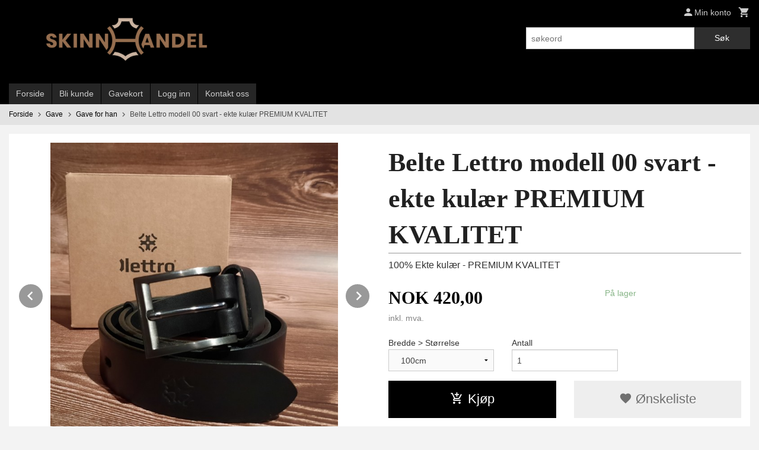

--- FILE ---
content_type: text/html
request_url: https://www.skinnhandel.no/produkt/gave/gave-for-han/belte-lettro-modell-00-svart-ekte-kulaer-premium-kvalitet-2
body_size: 17385
content:
<!DOCTYPE html>

<!--[if IE 7]>    <html class="lt-ie10 lt-ie9 lt-ie8 ie7 no-js flyout_menu" lang="no"> <![endif]-->
<!--[if IE 8]>    <html class="lt-ie10 lt-ie9 ie8 no-js flyout_menu" lang="no"> <![endif]-->
<!--[if IE 9]>    <html class="lt-ie10 ie9 no-js flyout_menu" lang="no"> <![endif]-->
<!--[if (gt IE 9)|!(IE)]><!--> <html class="no-js flyout_menu" lang="no"> <!--<![endif]-->

<head prefix="og: http://ogp.me/ns# fb: http://ogp.me/ns/fb# product: http://ogp.me/ns/product#">
    <meta http-equiv="Content-Type" content="text/html; charset=UTF-8">
    <meta http-equiv="X-UA-Compatible" content="IE=edge">
    
                    <title>Belte Lettro modell 00 svart - ekte kulær PREMIUM KVALITET | Skinnhandel.no</title>
        

    <meta name="description" content="100% Ekte kulær - PREMIUM KVALITET">

    <meta name="keywords" content="">

<meta name="csrf-token" content="mWsLuodJlO2AsPuWwthJkwpKoERMl3uoiyhppCFn">    <link rel="shortcut icon" href="/favicon.ico">
    <meta property="og:title" content="Belte Lettro modell 00 svart - ekte kulær PREMIUM KVALITET">
<meta property="og:type" content="product">

<meta property="og:image" content="https://www.skinnhandel.no/assets/img/630/630/bilder_nettbutikk/1df626a1f20fc9b6f17dd61c2d5808ad-image.jpeg">

    <meta property="og:image:width" content="630">
    <meta property="og:image:height" content="624">

<meta property="og:description" content="100% Ekte kulær - PREMIUM KVALITET">


<meta property="product:price:amount" content="420.00"> 
<meta property="product:price:currency" content="NOK">

    <meta property="product:category" content="Gave for han">
    <meta property="product-category-link" content="https://www.skinnhandel.no/butikk/gave/gave-for-han">

<meta property="product:availability" content="instock">



<meta property="og:url" content="https://www.skinnhandel.no/produkt/gave/gave-for-han/belte-lettro-modell-00-svart-ekte-kulaer-premium-kvalitet-2">
<meta property="og:site_name" content="Skinnhandel.no">
<meta property="og:locale" content="nb_NO"><!-- Pioneer scripts & style -->
<meta name="viewport" content="width=device-width, initial-scale=1.0, minimum-scale=1">
<!-- Android Lollipop theme support: http://updates.html5rocks.com/2014/11/Support-for-theme-color-in-Chrome-39-for-Android -->
<meta name="theme-color" content="#000000">

<link href="/assets/themes/classic/css/classic.compiled.css?ver=1619246881" rel="preload" as="style">
<link href="/assets/themes/classic/css/classic.compiled.css?ver=1619246881" rel="stylesheet" type="text/css">


<script type="text/javascript" src="/assets/js/modernizr.min-dev.js"></script>
<script>
    window.FEATURES = (function() {
        var list = {"24ai":1,"24chat":1,"24nb":1,"8":1,"api":1,"blog":1,"boxpacker":1,"criteo":1,"discount":1,"dropshipping":1,"facebook_dpa":1,"facebook_product_catalog":1,"fiken":1,"frontendfaq":1,"giftcard":1,"google_analytics_4":1,"google_shopping":1,"localization":1,"mega_menu":1,"modal_cart_free_shipping_reminder":1,"modal_cart_products":1,"newsletter":1,"om2_multihandling":1,"pickuppoints":1,"popup_module":1,"printnode":1,"product_image_slider":1,"product_management_2":1,"product_management_2_customize_layout":1,"slider":1,"snapchat":1,"stock_reminders":1,"text":1,"thumb_attribute_connection":1,"tripletex":1,"two":1,"two_search_api":1,"update_price_on_attribute_change":1,"users":1,"vipps_express":1,"webshop":1};

        return {
            get: function(name) { return name in list; }
        };
    })();

    if (window.FEATURES.get('facebook_dpa')) {
                facebook_dpa_id = "469828947455816";
            }

</script>

   

<script async src="https://client.24nettbutikk.chat/embed.js" data-chat-id=""></script><script>function chat(){(window.lvchtarr=window.lvchtarr||[]).push(arguments)}</script><script>chat('placement', 'bottom-right');</script><!-- Global site tag (gtag.js) - Google Analytics -->
<script type="text/plain" data-category="analytics" async src="https://www.googletagmanager.com/gtag/js?id=G-82S7M9N0KV"></script>
<script type="text/plain" data-category="analytics">
  window.dataLayer = window.dataLayer || [];
  function gtag(){dataLayer.push(arguments);}
  gtag('js', new Date());

    gtag('config', 'G-82S7M9N0KV', {
      theme: 'classic',
      activeCheckout: 'checkout'
  });
</script>

<script>
    class Item {
        product = {};

        constructor(product) {
            this.product = product;
        }

        #setItemVariant() {
            this.product.item_variant = Array.from(document.querySelectorAll('div.product__attribute'))
                ?.reduce((previousValue, currentValue, currentIndex, array) => {
                    let selectOptions = Array.from(currentValue.children[1].children[0].children);

                    if (!selectOptions.some(option => option.tagName === 'OPTGROUP')) {
                        let attribute = currentValue.children[0].children[0].innerHTML;
                        let value = selectOptions.find(attributeValue => attributeValue.selected).innerHTML;

                        return previousValue += `${attribute}: ${value}${array.length && currentIndex !== array.length - 1 ? ', ' : ''}`;
                    }
                }, '');
        }

        #attachEventListeners() {
            document.querySelectorAll('select.js-attribute').forEach(selector => selector.addEventListener('change', () => this.#setItemVariant()));

            const buyProductButton = document.querySelector('button.js-product__buy-button');

            if (buyProductButton) {
                buyProductButton.addEventListener('click', () => {
                    gtag('event', 'add_to_cart', {
                        currency: 'NOK',
                        value: this.product.value,
                        items: [{ ...this.product, quantity: parseInt(document.getElementById('buy_count').value) }]
                    });
                });
            }

            const buyBundleButton = document.querySelector('button.js-bundle__buy-button');

            if (buyBundleButton) {
                buyBundleButton.addEventListener('click', () => {
                    gtag('event', 'add_to_cart', {
                        currency: 'NOK',
                        value: this.product.value,
                        items: [this.product]
                    });
                });
            }

            const wishListButton = document.querySelector('.product__wishlist-button:not(.disabled)');

            if (wishListButton) {
                wishListButton.addEventListener('click', () => {
                    gtag('event', 'add_to_wishlist', {
                        currency: 'NOK',
                        value: this.product.value,
                        items: [{ ...this.product, quantity: parseInt(document.getElementById('buy_count').value) }],
                    });
                });
            }
        }

        async initialize() {
            await this.#setItemVariant();
            this.#attachEventListeners();

            gtag('event', 'view_item', {
                currency: 'NOK',
                value: this.product.value,
                items: [this.product]
            });
        }
    }
</script>
<!-- Google Analytics -->
<script type="text/plain" data-category="analytics">

    (function (i, s, o, g, r, a, m) {
        i['GoogleAnalyticsObject'] = r;
        i[r] = i[r] || function () {
            (i[r].q = i[r].q || []).push(arguments)
        }, i[r].l = 1 * new Date();
        a = s.createElement(o),
            m = s.getElementsByTagName(o)[0];
        a.async = 1;
        a.src = g;
        m.parentNode.insertBefore(a, m)
    })(window, document, 'script', '//www.google-analytics.com/analytics.js', 'ga');

    
    ga('create', 'UA-24343184-8', 'auto', '24nb');

        ga('24nb.send', 'pageview');

    
    
</script>

<style>
.social-button .social-button__link {
    border-radius: 0;
    width: 3rem;
    height: 3rem;
    font-size: 2rem;
}

.social-button [class^="icon-"], .social-button [class*=" icon-"] {
    line-height:1.5;
}
</style>


<link rel="stylesheet" href="/css/cookie_consent.css">
<script defer src="/js/cookie_consent.js"></script>
<script>
    window.dataLayer = window.dataLayer || [];
    function gtag(){dataLayer.push(arguments);}

    // Set default consent to 'denied' as a placeholder
    // Determine actual values based on your own requirements
    gtag('consent', 'default', {
        'ad_storage': 'denied',
        'ad_user_data': 'denied',
        'ad_personalization': 'denied',
        'analytics_storage': 'denied',
        'url_passthrough': 'denied'
    });

</script>

<script>

    window.addEventListener('load', function(){

        CookieConsent.run({
            cookie: {
                name: 'cookie_consent_cookie',
                domain: window.location.hostname,
                path: '/',
                expiresAfterDays: 30,
                sameSite: 'Lax'
            },
            disablePageInteraction: true,
            guiOptions: {
                consentModal: {
                    layout: 'box inline',
                    position: 'middle center',
                    equalWeightButtons: false,
                }
            },
            categories: {
                necessary: {
                    enabled: true,
                    readonly: true,
                },
                analytics: {},
                targeting: {}
            },
            language: {
                default: 'no',
                translations: {
                    no: {
                        consentModal: {
                            title: 'Vi bruker cookies!',
                            description: '<p>Vi benytter første- og tredjeparts cookies (informasjonskapsler).</p><br><br><p>Cookies bruker til: </p><br><ul style="padding-left:3px;"><li>Nødvendige funksjoner på nettsiden</li><li>Analyse og statistikk</li><li>Markedsføring som kan brukes for personlig tilpasning av annonser</li></ul><br><p>Velg “Godta alle” om du aksepterer vår bruk av cookie. Hvis du ønsker å endre på cookie-innstillingene, velg “La meg velge selv”.</p><br><p>Les mer om vår Cookie policy <a href="/side/cookies">her.</a></p>',
                            acceptAllBtn: 'Godta alle',
                            acceptNecessaryBtn: 'Godta kun nødvendige',
                            showPreferencesBtn: 'La meg velge selv',
                        },
                        preferencesModal: {
                            title: 'Innstillinger',
                            acceptAllBtn: 'Godta alle',
                            acceptNecessaryBtn: 'Godta kun nødvendige',
                            savePreferencesBtn: 'Lagre og godta innstillinger',
                            closeIconLabel: 'Lukk',
                            sections: [
                                {
                                    title: 'Bruk av cookies 📢',
                                    description: 'Vi bruker cookies for å sikre deg en optimal opplevelse i nettbutikken vår. Noen cookies er påkrevd for at nettbutikken skal fungere. Les mer om vår <a href="/side/sikkerhet_og_personvern" class="cc-link">personvernerklæring</a>.'
                                },
                                {
                                    title: 'Helt nødvendige cookies',
                                    description: 'Cookies som er helt nødvendig for at nettbutikken skal fungere. Man får ikke handlet i nettbutikken uten disse.',
                                },
                                {
                                    title: 'Cookies rundt analyse og oppsamling av statistikk',
                                    description: 'Cookie som lagrer anonym statistikk av besøkende i nettbutikken. Disse brukes av nettbutikkeier for å lære seg mer om hvem publikummet sitt er.',
                                    linkedCategory: 'analytics'
                                },
                                {
                                    title: 'Cookies rundt markedsføring og retargeting',
                                    description: 'Cookies som samler informasjon om din bruk av nettsiden slik at markedsføring kan tilpasses deg.',
                                    linkedCategory: 'targeting'
                                },
                                {
                                    title: 'Mer informasjon',
                                    description: 'Ved spørsmål om vår policy rundt cookies og dine valg, ta gjerne kontakt med oss på <a href="mailto:info@skinnhandel.no">info@skinnhandel.no</a>.'
                                }
                            ]
                        }
                    }
                }
            }
        });
    });
</script>

<script type="text/plain" data-category="targeting">
    window.dataLayer = window.dataLayer || [];
    function gtag(){ dataLayer.push(arguments); }
    gtag('consent', 'update', {
        'ad_storage': 'granted',
        'ad_user_data': 'granted',
        'ad_personalization': 'granted'
    });
</script>

<script type="text/plain" data-category="analytics">
    window.dataLayer = window.dataLayer || [];
    function gtag(){ dataLayer.push(arguments); }
    gtag('consent', 'update', {
        'analytics_storage': 'granted',
        'url_passthrough': 'granted'
    });
</script>

        <link rel="canonical" href="https://www.skinnhandel.no/produkt/klaer-interior-1/skinn-produkter-1/belte-lettro-modell-00-svart-ekte-kulaer-premium-kvalitet" />
    </head>

<body class="">

    <a href="#main-content" class="sr-only">Gå til innholdet</a>

<div id="outer-wrap">
    <div id="inner-wrap" class="content-wrapper">

                                        <header id="top" role="banner" class="header-row">
    <div id="logo-row" class="header-bg">
    <div class="row">
        <div class="small-5 medium-4 columns">
            <div id="logo" class="logo-wrapper">
    <a href="https://www.skinnhandel.no/" class="neutral-link">

        
            <span class="vertical-pos-helper"></span><img src="/bilder_diverse/1618239277_scaled.png" alt="Skinnhandel.no tilbyr mange forskjellige typer skinn og ull produkter for inne og ute bruk. Vi har klær, badstueprodukter, samt interiør produkter for hjem og hyttebruk. Våre produkter er laget av naturlige stoffer. " class="logo-img">

        
    </a>
</div>
        </div>
        <div class="small-7 medium-8 columns hide-for-print utilities">
            <div class="row">
                <div class="columns">
                    <ul class="nav--horizontal--right utils-nav" id="tools-nav">
                                                <li class="utils-nav__item">
                            <a href="/konto" class="neutral-link setting__button">
                                <i class="icon icon-person icon-large"></i><span>Min konto</span>
                            </a>
                        </li>
                        <li class="utils-nav__item">
                            <div class="cart-and-checkout right ">
    <a href="https://www.skinnhandel.no/kasse" class="neutral-link cart-button cart-button--empty">
        <i class="icon-shopping-cart cart-button__icon icon-large"></i><span class="cart-button__text">Handlevogn</span>
        <span class="cart-button__quantity">0</span>
        <span class="cart-button__sum">0,00</span>
        <span class="cart-button__currency">NOK</span>
    </a>

    <a href="https://www.skinnhandel.no/kasse" class="button show-for-medium-up checkout-button call-to-action-color-bg">Kasse <i class="icon-chevron-right cart-icon icon-large"></i></a>
</div>                        </li>
                    </ul>
                </div>
            </div>
            <div class="row show-for-large-up">
                <div class="columns">
                    <div class="header__search__wrapper">
                        <form action="https://www.skinnhandel.no/search" accept-charset="UTF-8" method="get" class="js-product-search-form" autocomplete="off">    <div class="row collapse postfix-radius">
        <div class="small-9 columns product-search">
            
<input type="text" name="q" value="" id="search-box__input" tabindex="0" maxlength="80" class="inputfelt_sokproduktmarg" placeholder="søkeord"  />
    <input type="submit" class="search-box__submit button small primary-color-bg hidden"  value="Søk"/>


    <div class="js-product-search-results product-search-results is-hidden">
        <p class="js-product-search__no-hits product-search__no-hits is-hidden">Ingen treff</p>
        <div class="js-product-search__container product-search__container is-hidden"></div>
        <p class="js-product-search__extra-hits product-search__extra-hits is-hidden">
            <a href="#" class="themed-nav">&hellip;vis flere treff (<span class="js-product-search__num-extra-hits"></span>)</a>
        </p>
    </div>
        </div>
        <div class="small-3 columns">
            <button type="submit" tabindex="0" class="button postfix js-product-search-submit primary-color-bg">Søk</button>
        </div>
    </div>
</form>                    </div>
                </div>
            </div>
        </div>
    </div>
</div></header>

<div id="about-menu-row" class="navigation-bg show-for-large-up">
    <div class="row">
        <div class="columns about-menu">
            <ul class="nav--horizontal about-menu">
                    <li class="nav__item  ">
            <a href="/" class=" neutral-link">Forside</a>
        </li>
                    <li class="nav__item  ">
            <a href="/kunde" class=" neutral-link">Bli kunde</a>
        </li>
                    <li class="nav__item  ">
            <a href="/gavekort" class=" neutral-link">Gavekort</a>
        </li>
                    <li class="nav__item  login_btn">
            <a href="/kunde/logginn" class="login_btn neutral-link">Logg inn</a>
        </li>
                    <li class="nav__item  login_btn is-hidden">
            <a href="/kunde/loggut" class="login_btn is-hidden neutral-link">Logg ut</a>
        </li>
                    <li class="nav__item  ">
            <a href="/side/kontakt_oss" class=" neutral-link">Kontakt oss</a>
        </li>
    </ul>        </div>
    </div>
</div>

<nav id="nav-compact" class="navigation-bg main-nav nav-compact hide-for-large-up hide-for-print">
    <div class="row">
        <div class="columns">
            <ul class="main-nav__top-level">
                <li class="left main-nav__item level-0">
                    <a id="nav-open-btn" href="#nav"><i class="icon-menu icon-large"></i> Meny</a>
                </li>
                <li class="right main-nav__item level-0">
                        <form action="https://www.skinnhandel.no/search" accept-charset="UTF-8" method="get" class="search-box__container" autocomplete="off">        
<input type="text" name="q" value="" id="search-box__input--small" tabindex="0" maxlength="80" class="inputfelt_sokproduktmarg search-box__input" placeholder="søkeord"  />
    <input type="submit" class="search-box__submit button small primary-color-bg hidden"  value="Søk"/>

    <label for="search-box__input--small" class="search-box__label"><span class="icon-search icon-large"></span></label>
        <input type="submit" id="search-submit">
    </form>                </li>
            </ul>
        </div>
    </div>
</nav><nav id="nav" class="navigation-bg main-nav nav-offcanvas js-arrow-key-nav hide-for-print" role="navigation">
    <div class="block row">
        <div class="columns"> 
            <h2 class="block-title nav-offcanvas__title">Produkter</h2>
                        <ul id="main-menu" class="sm main-nav__list level-0" data-mer="Mer">
<li class="main-nav__item level-0"><a class="main-nav__frontpage-link" href="https://skinnhandel.no">Forside</a></li><li class="main-nav__item selected parent level-0"><a href="/butikk/gave" >Gave</a><ul class="main-nav__submenu active level-1" data-mer="Mer">
<li class="main-nav__item selected_sibl level-1"><a href="/butikk/gave/gave-for-baby" >Gave for barn</a></li><li class="main-nav__item selected_sibl level-1"><a href="/butikk/gave/gave-for-henne" >Gave for henne</a></li><li class="main-nav__item current selected_sibl level-1"><a href="/butikk/gave/gave-for-han" >Gave for han</a></li><li class="main-nav__item selected_sibl level-1"><a href="/butikk/gave/gave-for-kjaeledyr" >Gave for kjæledyr</a></li><li class="main-nav__item selected_sibl level-1"><a href="http://skinnhandel.no.24nb11.srv.ip.no/gavekort" target="_blank" />Gavekort</a></li></ul>
</li><li class="main-nav__item level-0"><a href="/butikk/produktpakker" >Produktpakker</a></li><li class="main-nav__item level-0"><a href="/butikk/badstue-og-spa-produkter-1" >Badstue og SPA produkter</a></li><li class="main-nav__item parent level-0"><a href="/butikk/saueskinn" >Saueskinn</a><ul class="main-nav__submenu level-1" data-mer="Mer">
<li class="main-nav__item level-1"><a href="/butikk/saueskinn/pakkepriser" >Pakkepriser</a></li><li class="main-nav__item level-1"><a href="/butikk/saueskinn/islandsk-saueskinn" >Islandsk saueskinn</a></li><li class="main-nav__item level-1"><a href="/butikk/saueskinn/engelsk-saueskinn" >Engelsk saueskinn</a></li><li class="main-nav__item level-1"><a href="/butikk/saueskinn/svensk-saueskinn" >Svensk saueskinn</a></li><li class="main-nav__item level-1"><a href="/butikk/saueskinn/medikal-relugan-1" >Medikal / Relugan</a></li><li class="main-nav__item level-1"><a href="/butikk/saueskinn/albanske-saueskinn" >Albansk saueskinn</a></li><li class="main-nav__item level-1"><a href="/butikk/saueskinn/tepper-av-saueskinn" >Tepper av saueskinn</a></li><li class="main-nav__item level-1"><a href="/butikk/saueskinn/pelssau" >Pelssau</a></li></ul>
</li><li class="main-nav__item parent level-0"><a href="/butikk/luer" >Luer</a><ul class="main-nav__submenu level-1" data-mer="Mer">
<li class="main-nav__item level-1"><a href="/butikk/luer/artige-luer" >Artige luer</a></li></ul>
</li><li class="main-nav__item level-0"><a href="/butikk/tofler" >Tøfler</a></li><li class="main-nav__item parent level-0"><a href="/butikk/klaer-interior-1" >Klær / Interiør</a><ul class="main-nav__submenu level-1" data-mer="Mer">
<li class="main-nav__item level-1"><a href="/butikk/klaer-interior-1/ullprodukter-1" >Ullprodukter</a></li><li class="main-nav__item level-1"><a href="/butikk/klaer-interior-1/skinn-produkter-1" >Skinn produkter</a></li><li class="main-nav__item level-1"><a href="/butikk/klaer-interior-1/mobler-1" >Møbler</a></li><li class="main-nav__item level-1"><a href="/butikk/klaer-interior-1/tepper-1" >Tepper</a></li><li class="main-nav__item level-1"><a href="/butikk/klaer-interior-1/sitteunderlag-og-puter-1" >Sitteunderlag og puter</a></li></ul>
</li><li class="main-nav__item parent level-0"><a href="/butikk/pels-skinn" >Pels / Skinn</a><ul class="main-nav__submenu level-1" data-mer="Mer">
<li class="main-nav__item level-1"><a href="/butikk/pels-skinn/reinsdyr" >Reinsdyr</a></li><li class="main-nav__item level-1"><a href="/butikk/pels-skinn/lam-sau" >Lam / Sau</a></li><li class="main-nav__item level-1"><a href="/butikk/pels-skinn/selskinn" >Selskinn</a></li><li class="main-nav__item level-1"><a href="/butikk/pels-skinn/kuskinn" >Kuskinn</a></li><li class="main-nav__item level-1"><a href="/butikk/pels-skinn/geit" >Geit</a></li></ul>
</li><li class="main-nav__item parent level-0"><a href="/butikk/pleieprodukter" >Pleieprodukter</a><ul class="main-nav__submenu level-1" data-mer="Mer">
<li class="main-nav__item level-1"><a href="/butikk/pleieprodukter/kropp" >Kropp</a></li><li class="main-nav__item level-1"><a href="/butikk/pleieprodukter/saueskinn-1" >Saueskinn</a></li><li class="main-nav__item level-1"><a href="/butikk/pleieprodukter/semsket-og-nubuck" >Semsket og Nubuck</a></li><li class="main-nav__item level-1"><a href="/butikk/pleieprodukter/glatt-skinn" >Glatt Skinn</a></li><li class="main-nav__item level-1"><a href="/butikk/pleieprodukter/oljet-matt-og-vokset-skinn" >Oljet, Matt og Vokset Skinn</a></li><li class="main-nav__item level-1"><a href="/butikk/pleieprodukter/tekstil" >Tekstil</a></li><li class="main-nav__item level-1"><a href="/butikk/pleieprodukter/fjaer" >Fjær</a></li></ul>
</li><li class="main-nav__item level-0"><a href="/butikk/diverse" >Diverse</a></li><li class="main-nav__item level-0"><a href="https://www.vilmahytter.no/" target="_blank" />Vilmahytter</a></li></ul>
        </div>
    </div>

            <a class="main-nav__close-btn exit-off-canvas" id="nav-close-btn" href="#top">Lukk <i class="icon-chevron-right icon-large"></i></a>
    </nav>
    <div class="breadcrumbs-bg">
        <div class="row">
            <div class="columns">
                <ul class="breadcrumbs" itemscope itemtype="http://schema.org/BreadcrumbList"><li class="breadcrumbs__item breadcrumbs__home"><a href="https://www.skinnhandel.no/">Forside</a></li><li class="breadcrumbs__item" itemprop="itemListElement" itemscope itemtype="http://schema.org/ListItem"><a itemtype="http://schema.org/Thing" itemprop="item" href="https://www.skinnhandel.no/butikk/gave"><span itemprop="name">Gave</span></a> <meta itemprop="position" content="1" /></li><li class="breadcrumbs__item" itemprop="itemListElement" itemscope itemtype="http://schema.org/ListItem"><a itemtype="http://schema.org/Thing" itemprop="item" href="https://www.skinnhandel.no/butikk/gave/gave-for-han"><span itemprop="name">Gave for han</span></a> <meta itemprop="position" content="2" /></li><li class="breadcrumbs__item current" itemprop="itemListElement" itemscope itemtype="http://schema.org/ListItem"><span><span itemprop="name">Belte Lettro modell 00 svart - ekte kulær PREMIUM KVALITET</span></span><meta itemtype="http://schema.org/Thing" content="https://www.skinnhandel.no/produkt/gave/gave-for-han/belte-lettro-modell-00-svart-ekte-kulaer-premium-kvalitet-2" itemprop="item"><meta itemprop="position" content="3" /></li><meta itemprop="numberOfItems" content="3"><meta itemprop="itemListOrder" content="Ascending"></ul>
            </div>
        </div>
    </div>
                
<div id="main" class="main-content">
    <div class="row">
        <div class="columns">
            <div id="main-content" itemscope itemtype="http://schema.org/Product" class="body-bg" tabindex="-1">
                    <article class="content-bg product">

    <div class="row">

        <form action="https://www.skinnhandel.no/handlevogn/leggtil" method="post" accept-charset="utf-8" class="product__form"><input type="hidden" name="_token" value="mWsLuodJlO2AsPuWwthJkwpKoERMl3uoiyhppCFn">        
<input type="hidden" name="id" value="1292" />
        
<input type="hidden" name="path" value="produkt/gave/gave-for-han/belte-lettro-modell-00-svart-ekte-kulaer-premium-kvalitet-2" />

            <div class="product__images invisible small-12 medium-6 large-6 small-centered medium-uncentered columns">
                <div class="product__main-images">
    <ul class="js-fancybox-gallery js-product-image-slider">
                    <li>
                <a class="fancybox product__main-images__link readon-icon__wrapper bx-slide"
                data-fancybox-group="prod_gallery"
                href="/assets/img/1024/1024/bilder_nettbutikk/1df626a1f20fc9b6f17dd61c2d5808ad-image.jpeg"
                target="_blank"
                title="Lettro belte modell 00 svart"
                tabindex="-1">
                    <img src="/assets/img/640/640/bilder_nettbutikk/1df626a1f20fc9b6f17dd61c2d5808ad-image.jpeg" alt="Lettro belte modell 00 svart" title="Lettro belte modell 00 svart">
                    <div class="readon-icon__container">
                        <span class="vertical-pos-helper"></span><i class="icon-search readon-icon"></i>
                    </div>
                </a>
            </li>
                    <li>
                <a class="fancybox product__main-images__link readon-icon__wrapper bx-slide"
                data-fancybox-group="prod_gallery"
                href="/assets/img/1024/1024/bilder_nettbutikk/5da57bf35858d7fef1cd5ee5bfd99323-image.jpeg"
                target="_blank"
                title=""
                tabindex="-1">
                    <img src="/assets/img/640/640/bilder_nettbutikk/5da57bf35858d7fef1cd5ee5bfd99323-image.jpeg" alt="" title="">
                    <div class="readon-icon__container">
                        <span class="vertical-pos-helper"></span><i class="icon-search readon-icon"></i>
                    </div>
                </a>
            </li>
            </ul>
</div>

    <div class="row hide-for-print">
        <div class="product__imagegallery__wrapper small-12 small-centered medium-uncentered columns">
            <ul class="product__imagegallery" id="js-product-image-slider-thumbs">
                                    <li class="product__imagegallery__imagewrap">
                        <a class="th" data-slide-index="0" href="">
                            <span class="vertical-pos-helper"></span><img src="/assets/img/135/135/bilder_nettbutikk/1df626a1f20fc9b6f17dd61c2d5808ad-image.jpeg" alt="Lettro belte modell 00 svart thumbnail">
                                                            <span class="hide neutral-link subtle imagegallery__thumb-title">Lettro belte modell 00 svart</span>
                                                    </a>
                    </li>
                                    <li class="product__imagegallery__imagewrap">
                        <a class="th" data-slide-index="1" href="">
                            <span class="vertical-pos-helper"></span><img src="/assets/img/135/135/bilder_nettbutikk/5da57bf35858d7fef1cd5ee5bfd99323-image.jpeg" alt="Belte Lettro modell 00 svart - ekte kulær PREMIUM KVALITET thumbnail">
                                                    </a>
                    </li>
                            </ul>
        </div>
    </div>
            </div>

            <div class="product__info small-12 medium-6 large-6 small-centered medium-uncentered columns">

                <h1 itemprop="name" class="product__title">Belte Lettro modell 00 svart - ekte kulær PREMIUM KVALITET</h1>

                                
                <p class="product__ingress" itemprop="description">100% Ekte kulær - PREMIUM KVALITET</p>

                <meta itemprop="brand" content="">
                                    <meta itemprop="image" content="https://www.skinnhandel.no/assets/img/630/630/bilder_nettbutikk/1df626a1f20fc9b6f17dd61c2d5808ad-image.jpeg">
                                <meta itemprop="sku" content="100_0100_x_00_118_x">
                <meta itemprop="gtin14" content="">
                
                <div class="row">
                                            <div class="small-12 large-7 columns">
                            <div class="offers" itemprop="offers" itemscope itemtype="http://schema.org/Offer">

    
        <span class="price "><span class="currency">NOK</span><span class="price__display">420,00</span></span>

        
        
        
        <span class="vat-info">inkl. mva.</span>

        <meta itemprop="price" content="420">
<meta itemprop="priceCurrency" content="NOK">
    
<span itemprop="priceSpecification" itemscope itemtype="http://www.schema.org/PriceSpecification">
    <meta itemprop="price" content="420">
    <meta itemprop="priceCurrency" content="NOK">
    <meta itemprop="valueAddedTaxIncluded" content="true">
</span>

<!--<meta itemprop="priceValidUntil" content="">-->
<meta itemprop="url" content="https://www.skinnhandel.no/produkt/gave/gave-for-han/belte-lettro-modell-00-svart-ekte-kulaer-premium-kvalitet-2">
            <link itemprop="availability" href="http://schema.org/InStock">

<meta id="stock-status-1292" data-stock="41" data-session-stock="41" content="41">
    
</div>                        </div>
                                        <div class="small-12 large-5 columns">
                        <div class="product__stockstatus">
            <span class="product__stockstatus__number">
            På lager        </span><br>
    
    </div>                    </div>
                </div>
                
                
                <div class="product__attributes">
                        <div class="product__attribute"><div class="product__attribute__label"><label>Bredde > Størrelse</label></div><div class="product__attribute__control"><select name="attributt"><optgroup label="3cm"><option value="10452/10453" title="&nbsp;&nbsp;&nbsp;105cm"  selected="selected">&nbsp;&nbsp;&nbsp;105cm</option><option value="10452/10454" title="&nbsp;&nbsp;&nbsp;110cm" >&nbsp;&nbsp;&nbsp;110cm</option><option value="10452/10455" title="&nbsp;&nbsp;&nbsp;120cm" >&nbsp;&nbsp;&nbsp;120cm</option></optgroup><optgroup label="3,5cm"><option value="10456/10457" title="&nbsp;&nbsp;&nbsp;105cm"  selected="selected">&nbsp;&nbsp;&nbsp;105cm</option><option value="10456/10458" title="&nbsp;&nbsp;&nbsp;120cm" >&nbsp;&nbsp;&nbsp;120cm</option></optgroup><optgroup label="4cm"><option value="10459/10460" title="&nbsp;&nbsp;&nbsp;100cm"  selected="selected">&nbsp;&nbsp;&nbsp;100cm</option><option value="10459/10461" title="&nbsp;&nbsp;&nbsp;110cm" >&nbsp;&nbsp;&nbsp;110cm</option><option value="10459/10462" title="&nbsp;&nbsp;&nbsp;120cm" >&nbsp;&nbsp;&nbsp;120cm</option></optgroup></select></div></div>                        <div class="product__quantity">
        <label for="buy_count" class="product__quantity__label">Antall</label>
        <input type="number" pattern="[0-9]*" inputmode="numeric" min="1" class="product__quantity__input" data-product-id="1292" name="antall" value="1" id="buy_count" placeholder="1">
    </div>
                </div>

                    <input name="ekstra_velg" type="hidden" value='0'>
    <input name="ekstra_tekst" type="hidden" value=''>

                
                <div class="row">
                    <div class="columns small-6">
	        <button type="submit" name="button" class="button large expand product__buy-button js-product__buy-button" data-product-id="1292">
            <i class="icon-add-shopping-cart"></i>Kjøp        </button>
	</div>

                                            <div class="columns small-6 left hide-for-print">
    <a href="#" class="button large expand secondary product__wishlist-button disabled" data-success="Produktet ble lagt i ønskelisten" data-disabled-msg="Du må registrere deg eller logge inn for å bruke ønskelisten">
        <i class="icon-favorite"></i> Ønskeliste    </a>
</div>                                    </div>
                
                
                </form>                                                
    <div class="social-buttons__headline-wrapper block__box__headline-wrapper">
        <h3 class="social-buttons__headline block__box__headline">Del dette</h3>
    </div>

    <ul class="social-buttons-list social-buttons-list--product">

        
                    <li class="social-button social-button--facebook">
                    <a href="https://www.facebook.com/sharer/sharer.php?u=https%3A%2F%2Fwww.skinnhandel.no%2Fprodukt%2Fgave%2Fgave-for-han%2Fbelte-lettro-modell-00-svart-ekte-kulaer-premium-kvalitet-2" title="Del på Facebook" class="social-button__link" target="_blank">
                        <i class="icon-facebook"></i>
                    </a>
                </li>        
        
        
                    <li class="social-button social-button--mail">
                    <a href="mailto:?subject=Belte Lettro modell 00 svart - ekte kul&aelig;r PREMIUM KVALITET&amp;body=Belte Lettro modell 00 svart - ekte kul&aelig;r PREMIUM KVALITET%0A%0A100% Ekte kul&aelig;r - PREMIUM KVALITET%0A%0ALes mer: https://www.skinnhandel.no/produkt/gave/gave-for-han/belte-lettro-modell-00-svart-ekte-kulaer-premium-kvalitet-2" title="Del på E-post" class="social-button__link" >
                        <i class="icon-mail"></i>
                    </a>
                </li>        
    </ul>
            </div>


        <div class="product__about small-12 large-6 small-centered medium-uncentered columns">
            <div id="product-tabs" class="js-tabs">
    
            <ul class="resp-tabs-list">
                            <li tabindex="0">Produktinfo</li>
                            <li tabindex="0">Produktanmeldelser (0)</li>
                    </ul> 

        <div class="resp-tabs-container">
                            <div>
                    <p>Hvis du leter etter et belte i ekte kul&aelig;r som kan brukes hver dag b&aring;de med fritidskl&aelig;r eller p&aring; kontoret, er Lettro garvet skinnbelte for menn ideelt. Det er h&aring;ndverk av h&oslash;y kvalitet, vegetabilsk garvet skinn, stilig design og sterk metallspenne gj&oslash;r det til et fasjonabelt og langvarig moteutstyr for menn.<br />De to fargevalgene svart og konjakk/brandy er tidl&oslash;se klassikere og passer til ethvert antrekk.<br /><br /><strong>PREMIUM KVALITET:</strong> Lettro-beltene er laget av 100% ekte garvet l&aelig;r som festes med en slitesterk metallspenne i sinklegering, noe som sikrer et slitesterkt herrebelte som er b&aring;de funksjonelt og stilig FORSKJELLIGE ST&Oslash;RRELSER: Du har ikke noe problem med &aring; finne et Lettro skinnbelte &aring; passe med en rekke lengder fra 100 til 140 cm og bredder fra 3 cm |&nbsp; 3,5 cm | 4 cm - sjekk st&oslash;rrelsestabellen p&aring; et av produktbildene for mer informasjon om st&oslash;rrelsen<br /><strong>FARGEALTERNATIV:</strong> Disse l&aelig;rbeltene for menn kommer i to forskjellige farger. Velg mellom svart eller konjakk, eller g&aring; for begge deler og bland-og-match din mote hver dag<br /><strong>ALLSIDIG:</strong> Dette ekte skinn herrebeltet passer for hverdagsbruk. H&oslash;ykvalitets l&aelig;rbelte passer perfekt til alle bukser, fra casual eller smart dress jeans<br /><strong>GAVEBOKS</strong>: Dette naturlige skinnbeltet for menn kommer pakket i en elegant gaveeske av resirkulert papp som gj&oslash;r den til en ideell gave for den fasjonable eller mote bevistet mannen i ditt&nbsp;liv.&nbsp;</p>                                    </div>
                            <div>
                                        
<div class="comments-form js-arrow-key-nav">

        <div class="comments-form-wrapper">
            <form action="https://www.skinnhandel.no/produkt/gave/gave-for-han/belte-lettro-modell-00-svart-ekte-kulaer-premium-kvalitet-2#produkt_anmeldelser_form" method="post" name="produkt_anmeldelser" id="produkt_anmeldelser_form" class="js-review-form">

                <p>Skriv en produktanmeldelse og del dine erfaringer med dette produktet med andre kunder.</p>
                
                
<input type="hidden" name="pid" value="1292" />
                <input type='hidden' name='anonymous' value='1'>
                
<input type="hidden" name="egetnavn" value="0" />
                <label style="display: none">Email
                    <input type="text" name="email" value="">
                </label>

                <div class="row">
                    <div class="small-12 medium-8 large-12 columns">
                        <label for="nick" >Navn                            <input type="hidden" name="_token" value="mWsLuodJlO2AsPuWwthJkwpKoERMl3uoiyhppCFn">
                            <input type="text" value="" name="nick" id="nick" placeholder="" required>
                            <small class="error comments-form-error"></small>
                        </label>
                    </div>
                </div>

                <div class="row">
                    <div class="small-12 columns">
                        <label>Din vurdering?</label>

                        <div class="rating">
                                                            <label class="star star-1" for="star1"><span class="stars-label">1&nbsp;star</span></label>
                                <input class="star-checkbox star-checkbox-1" tabindex="0" type="radio" id="star1" name="poeng" value="1"  required>
                                                            <label class="star star-2" for="star2"><span class="stars-label">2&nbsp;star</span></label>
                                <input class="star-checkbox star-checkbox-2" tabindex="0" type="radio" id="star2" name="poeng" value="2"  required>
                                                            <label class="star star-3" for="star3"><span class="stars-label">3&nbsp;star</span></label>
                                <input class="star-checkbox star-checkbox-3" tabindex="0" type="radio" id="star3" name="poeng" value="3" checked required>
                                                            <label class="star star-4" for="star4"><span class="stars-label">4&nbsp;star</span></label>
                                <input class="star-checkbox star-checkbox-4" tabindex="0" type="radio" id="star4" name="poeng" value="4"  required>
                                                            <label class="star star-5" for="star5"><span class="stars-label">5&nbsp;star</span></label>
                                <input class="star-checkbox star-checkbox-5" tabindex="0" type="radio" id="star5" name="poeng" value="5"  required>
                                                            <label class="star star-6" for="star6"><span class="stars-label">6&nbsp;star</span></label>
                                <input class="star-checkbox star-checkbox-6" tabindex="0" type="radio" id="star6" name="poeng" value="6"  required>
                            
                            <div class="rating-checkbox-hider"></div>
                        </div>
                    </div>
                </div>

                <div class="row">
                    <div class="small-12 medium-8 large-12 columns">
                        <label for="tittel" >Oppgi en tittel for anmeldelsen din                            <input type="text" name="tittel" value="" id="tittel" required>
                        </label>
                        <small class="error comments-form-error"></small>
                    </div>
                </div>

                <div class="row">
                    <div class="small-12 medium-8 large-12 columns">
                        <label for="comment-text" >Skriv inn produktanmeldelsen i feltet under                            <textarea id="comment-text" name="tekst" rows="5"></textarea>
                        </label>
                        <small class="error comments-form-error"></small>
                    </div>
                </div>



                <input class="button" type="submit" name="submit" value="Registrer">

            </form>                
        </div>
        
                    <aside class="comments-guidelines">
                <P><STRONG>Retningslinjer for produktanmeldelser: </STRONG><BR></P>
<P><SPAN style="TEXT-DECORATION: underline">Hva skal en produktanmeldelse inneholde? </SPAN></P>
<P>Din egen erfaring med fokus på det aktuelle produktet. </P>
<DIV><SPAN style="TEXT-DECORATION: underline">Vennligst ikke inkluder: </SPAN></DIV>
<DIV><SPAN style="TEXT-DECORATION: underline">&nbsp;</SPAN></DIV>
<UL>
<LI>
<DIV>Erfaringer som ikke er produkt-spesifikke. </DIV>
<LI>
<DIV>Erfaringer i forbindelse med support eller retur av det aktuelle produktet. </DIV>
<LI>
<DIV>Spørsmål om produktet eller spørsmål til andre som har skrevet en anmeldelse. Dette er ikke et forum. </DIV>
<LI>
<DIV>Linker, priser, tilgjengelighet eller annen tidsavhengig informasjon. </DIV>
<LI>
<DIV>Referanser til konkurrenter</DIV>
<LI>
<DIV>Støtende/ufin ordbruk. </DIV></LI></UL>
<P><SPAN style="TEXT-DECORATION: underline">Du må ha kjøpt varen for å skrive en anmeldelse. </SPAN></P>
<P><STRONG>Admin forbeholder seg retten til å akseptere, avslå eller fjerne enhver produktanmeldelse som ikke er i tråd med disse retningslinjene. </STRONG></P>
<P><STRONG>Admin forbeholder seg retten til å publisere anmeldelser i for eksempel annonsering. </STRONG></P>            </aside>
        
</div>                </div>
                    </div>
    
</div>        </div>

    </div>

    <meta itemprop="url" content="https://www.skinnhandel.no/produkt/gave/gave-for-han/belte-lettro-modell-00-svart-ekte-kulaer-premium-kvalitet-2">

</article>

    <aside class="row">
        <section class="product__related-products small-12 small-centered medium-uncentered columns no-split-menu">
            <h3>Vi anbefaler også</h3>
            
<div class="row">
    <div class="columns">

        <section class="productlist equal-height-columns">
                            <h2 class="is-hidden">Gave for han</h2>
                        
            <article class=" productlist__product equal-height-column" id="product-1293" data-product-id="1293" itemscope itemtype="http://schema.org/Product">

    <a class="productlist__product-wrap neutral-link equal-height-column-innerwrap content-bg" href="/produkt/klaer-interior-1/skinn-produkter-1/belte-lettro-modell-00-brendy-brun-farge-ekte-kulaer-premium-kvalitet">

        <meta itemprop="url" content="https://www.skinnhandel.no/produkt/klaer-interior-1/skinn-produkter-1/belte-lettro-modell-00-brendy-brun-farge-ekte-kulaer-premium-kvalitet">
      
        <div class="equal-height-column__image">
                            <span class="vertical-pos-helper"></span><img loading="lazy" itemprop="image" src="/assets/img/450/450/bilder_nettbutikk/ce528fae1a052fa2129331363374a496-image.jpeg" alt="Belte Lettro modell 00 brendy/brun farge - ekte kulær PREMIUM KVALITET">
                    </div>

        <div class="productlist__product__headline__wrapper">
            <span class="vertical-pos-helper"></span><h3 itemprop="name" class="productlist__product__headline">Belte Lettro modell 00 brendy/brun farge - ekte kulær PREMIUM KVALITET</h3>
        </div>

                           
        <div class="offers" itemprop="offers" itemscope itemtype="http://schema.org/Offer">

    
        <span class="price "><span class="currency">NOK</span><span class="price__display">420,00</span></span>

        
        
        
        <span class="vat-info">inkl. mva.</span>

        <meta itemprop="price" content="420">
<meta itemprop="priceCurrency" content="NOK">
    
<span itemprop="priceSpecification" itemscope itemtype="http://www.schema.org/PriceSpecification">
    <meta itemprop="price" content="420">
    <meta itemprop="priceCurrency" content="NOK">
    <meta itemprop="valueAddedTaxIncluded" content="true">
</span>

<!--<meta itemprop="priceValidUntil" content="">-->
<meta itemprop="url" content="https://www.skinnhandel.no/produkt/gave/gave-for-han/belte-lettro-modell-00-svart-ekte-kulaer-premium-kvalitet-2">
            <link itemprop="availability" href="http://schema.org/InStock">

<meta id="stock-status-1293" data-stock="28" data-session-stock="28" content="28">
    
</div>
        <div class="productlist__product__button-wrap button-readon">
            <span 
                class="button small primary-color-bg productlist__product__button"
                id="buy-button-1293"
                data-product-id="1293"
                data-strict-stock="">
                
                Les mer            </span> 
        </div>

                    <p class="productlist__product__description hide" itemprop="description">100% Ekte kulær - PREMIUM KVALITET,  Lettro belte- modell 00</p>
            </a>

</article><article class=" productlist__product equal-height-column" id="product-1292" data-product-id="1292" itemscope itemtype="http://schema.org/Product">

    <a class="productlist__product-wrap neutral-link equal-height-column-innerwrap content-bg" href="/produkt/klaer-interior-1/skinn-produkter-1/belte-lettro-modell-00-svart-ekte-kulaer-premium-kvalitet">

        <meta itemprop="url" content="https://www.skinnhandel.no/produkt/klaer-interior-1/skinn-produkter-1/belte-lettro-modell-00-svart-ekte-kulaer-premium-kvalitet">
      
        <div class="equal-height-column__image">
                            <span class="vertical-pos-helper"></span><img loading="lazy" itemprop="image" src="/assets/img/450/450/bilder_nettbutikk/1df626a1f20fc9b6f17dd61c2d5808ad-image.jpeg" alt="Belte Lettro modell 00 svart - ekte kulær PREMIUM KVALITET">
                    </div>

        <div class="productlist__product__headline__wrapper">
            <span class="vertical-pos-helper"></span><h3 itemprop="name" class="productlist__product__headline">Belte Lettro modell 00 svart - ekte kulær PREMIUM KVALITET</h3>
        </div>

                           
        <div class="offers" itemprop="offers" itemscope itemtype="http://schema.org/Offer">

    
        <span class="price "><span class="currency">NOK</span><span class="price__display">420,00</span></span>

        
        
        
        <span class="vat-info">inkl. mva.</span>

        <meta itemprop="price" content="420">
<meta itemprop="priceCurrency" content="NOK">
    
<span itemprop="priceSpecification" itemscope itemtype="http://www.schema.org/PriceSpecification">
    <meta itemprop="price" content="420">
    <meta itemprop="priceCurrency" content="NOK">
    <meta itemprop="valueAddedTaxIncluded" content="true">
</span>

<!--<meta itemprop="priceValidUntil" content="">-->
<meta itemprop="url" content="https://www.skinnhandel.no/produkt/gave/gave-for-han/belte-lettro-modell-00-svart-ekte-kulaer-premium-kvalitet-2">
            <link itemprop="availability" href="http://schema.org/InStock">

<meta id="stock-status-1292" data-stock="41" data-session-stock="41" content="41">
    
</div>
        <div class="productlist__product__button-wrap button-readon">
            <span 
                class="button small primary-color-bg productlist__product__button"
                id="buy-button-1292"
                data-product-id="1292"
                data-strict-stock="">
                
                Les mer            </span> 
        </div>

                    <p class="productlist__product__description hide" itemprop="description">100% Ekte kulær - PREMIUM KVALITET</p>
            </a>

</article><article class=" productlist__product equal-height-column" id="product-1290" data-product-id="1290" itemscope itemtype="http://schema.org/Product">

    <a class="productlist__product-wrap neutral-link equal-height-column-innerwrap content-bg" href="/produkt/klaer-interior-1/skinn-produkter-1/belte-modell-113-ekte-kulaer-premium-kvalitet">

        <meta itemprop="url" content="https://www.skinnhandel.no/produkt/klaer-interior-1/skinn-produkter-1/belte-modell-113-ekte-kulaer-premium-kvalitet">
      
        <div class="equal-height-column__image">
                            <span class="vertical-pos-helper"></span><img loading="lazy" itemprop="image" src="/assets/img/450/450/bilder_nettbutikk/5b080b45ba6c6ead0c2459af96923381-image.jpeg" alt="Belte Lettro modell 113 brendy/brun farge - ekte kulær PREMIUM KVALITET">
                    </div>

        <div class="productlist__product__headline__wrapper">
            <span class="vertical-pos-helper"></span><h3 itemprop="name" class="productlist__product__headline">Belte Lettro modell 113 brendy/brun farge - ekte kulær PREMIUM KVALITET</h3>
        </div>

                           
        <div class="offers" itemprop="offers" itemscope itemtype="http://schema.org/Offer">

    
        <span class="price "><span class="currency">NOK</span><span class="price__display">420,00</span></span>

        
        
        
        <span class="vat-info">inkl. mva.</span>

        <meta itemprop="price" content="420">
<meta itemprop="priceCurrency" content="NOK">
    
<span itemprop="priceSpecification" itemscope itemtype="http://www.schema.org/PriceSpecification">
    <meta itemprop="price" content="420">
    <meta itemprop="priceCurrency" content="NOK">
    <meta itemprop="valueAddedTaxIncluded" content="true">
</span>

<!--<meta itemprop="priceValidUntil" content="">-->
<meta itemprop="url" content="https://www.skinnhandel.no/produkt/gave/gave-for-han/belte-lettro-modell-00-svart-ekte-kulaer-premium-kvalitet-2">
            <link itemprop="availability" href="http://schema.org/InStock">

<meta id="stock-status-1290" data-stock="6" data-session-stock="6" content="6">
    
</div>
        <div class="productlist__product__button-wrap button-readon">
            <span 
                class="button small primary-color-bg productlist__product__button"
                id="buy-button-1290"
                data-product-id="1290"
                data-strict-stock="">
                
                Les mer            </span> 
        </div>

                    <p class="productlist__product__description hide" itemprop="description">100% Ekte kulær - PREMIUM KVALITET,  Lettro belte- modell 113,</p>
            </a>

</article><article class=" productlist__product equal-height-column" id="product-1291" data-product-id="1291" itemscope itemtype="http://schema.org/Product">

    <a class="productlist__product-wrap neutral-link equal-height-column-innerwrap content-bg" href="/produkt/klaer-interior-1/skinn-produkter-1/belte-modell-113-svart-ekte-kulaer-premium-kvalitet">

        <meta itemprop="url" content="https://www.skinnhandel.no/produkt/klaer-interior-1/skinn-produkter-1/belte-modell-113-svart-ekte-kulaer-premium-kvalitet">
      
        <div class="equal-height-column__image">
                            <span class="vertical-pos-helper"></span><img loading="lazy" itemprop="image" src="/assets/img/450/450/bilder_nettbutikk/974fc23f121ee971a9b074bd466e22b6-image.jpeg" alt="Belte Lettro modell 113 svart - ekte kulær PREMIUM KVALITET">
                    </div>

        <div class="productlist__product__headline__wrapper">
            <span class="vertical-pos-helper"></span><h3 itemprop="name" class="productlist__product__headline">Belte Lettro modell 113 svart - ekte kulær PREMIUM KVALITET</h3>
        </div>

                           
        <div class="offers" itemprop="offers" itemscope itemtype="http://schema.org/Offer">

    
        <span class="price "><span class="currency">NOK</span><span class="price__display">420,00</span></span>

        
        
        
        <span class="vat-info">inkl. mva.</span>

        <meta itemprop="price" content="420">
<meta itemprop="priceCurrency" content="NOK">
    
<span itemprop="priceSpecification" itemscope itemtype="http://www.schema.org/PriceSpecification">
    <meta itemprop="price" content="420">
    <meta itemprop="priceCurrency" content="NOK">
    <meta itemprop="valueAddedTaxIncluded" content="true">
</span>

<!--<meta itemprop="priceValidUntil" content="">-->
<meta itemprop="url" content="https://www.skinnhandel.no/produkt/gave/gave-for-han/belte-lettro-modell-00-svart-ekte-kulaer-premium-kvalitet-2">
            <link itemprop="availability" href="http://schema.org/InStock">

<meta id="stock-status-1291" data-stock="2" data-session-stock="2" content="2">
    
</div>
        <div class="productlist__product__button-wrap button-readon">
            <span 
                class="button small primary-color-bg productlist__product__button"
                id="buy-button-1291"
                data-product-id="1291"
                data-strict-stock="">
                
                Les mer            </span> 
        </div>

                    <p class="productlist__product__description hide" itemprop="description">100% Ekte kulær - PREMIUM KVALITET</p>
            </a>

</article><article class=" productlist__product equal-height-column" id="product-1297" data-product-id="1297" itemscope itemtype="http://schema.org/Product">

    <a class="productlist__product-wrap neutral-link equal-height-column-innerwrap content-bg" href="/produkt/klaer-interior-1/skinn-produkter-1/belte-modell-00-morktebla-ekte-kulaer-1">

        <meta itemprop="url" content="https://www.skinnhandel.no/produkt/klaer-interior-1/skinn-produkter-1/belte-modell-00-morktebla-ekte-kulaer-1">
      
        <div class="equal-height-column__image">
                            <span class="vertical-pos-helper"></span><img loading="lazy" itemprop="image" src="/assets/img/450/450/bilder_nettbutikk/2fb051be6f9b74f54e8502840b4cfabb-image.jpeg" alt="Belte modell 00 mørkteblå- ekte kulær">
                    </div>

        <div class="productlist__product__headline__wrapper">
            <span class="vertical-pos-helper"></span><h3 itemprop="name" class="productlist__product__headline">Belte modell 00 mørkteblå- ekte kulær</h3>
        </div>

                           
        <div class="offers" itemprop="offers" itemscope itemtype="http://schema.org/Offer">

    
        <span class="price "><span class="currency">NOK</span><span class="price__display">390,00</span></span>

        
        
        
        <span class="vat-info">inkl. mva.</span>

        <meta itemprop="price" content="390">
<meta itemprop="priceCurrency" content="NOK">
    
<span itemprop="priceSpecification" itemscope itemtype="http://www.schema.org/PriceSpecification">
    <meta itemprop="price" content="390">
    <meta itemprop="priceCurrency" content="NOK">
    <meta itemprop="valueAddedTaxIncluded" content="true">
</span>

<!--<meta itemprop="priceValidUntil" content="">-->
<meta itemprop="url" content="https://www.skinnhandel.no/produkt/gave/gave-for-han/belte-lettro-modell-00-svart-ekte-kulaer-premium-kvalitet-2">
            <link itemprop="availability" href="http://schema.org/InStock">

<meta id="stock-status-1297" data-stock="2" data-session-stock="2" content="2">
    
</div>
        <div class="productlist__product__button-wrap button-readon">
            <span 
                class="button small primary-color-bg productlist__product__button"
                id="buy-button-1297"
                data-product-id="1297"
                data-strict-stock="">
                
                Les mer            </span> 
        </div>

                    <p class="productlist__product__description hide" itemprop="description">100% Ekte kulær</p>
            </a>

</article><article class=" productlist__product equal-height-column" id="product-1295" data-product-id="1295" itemscope itemtype="http://schema.org/Product">

    <a class="productlist__product-wrap neutral-link equal-height-column-innerwrap content-bg" href="/produkt/klaer-interior-1/skinn-produkter-1/belte-modell-00-rodt-ekte-kulaer">

        <meta itemprop="url" content="https://www.skinnhandel.no/produkt/klaer-interior-1/skinn-produkter-1/belte-modell-00-rodt-ekte-kulaer">
      
        <div class="equal-height-column__image">
                            <span class="vertical-pos-helper"></span><img loading="lazy" itemprop="image" src="/assets/img/450/450/bilder_nettbutikk/3912f49f6001a4ddd2c94f6ba234854c-image.jpeg" alt="Belte modell 00 rød - ekte kulær">
                    </div>

        <div class="productlist__product__headline__wrapper">
            <span class="vertical-pos-helper"></span><h3 itemprop="name" class="productlist__product__headline">Belte modell 00 rød - ekte kulær</h3>
        </div>

                           
        <div class="offers" itemprop="offers" itemscope itemtype="http://schema.org/Offer">

    
        <span class="price "><span class="currency">NOK</span><span class="price__display">340,00</span></span>

        
        
        
        <span class="vat-info">inkl. mva.</span>

        <meta itemprop="price" content="340">
<meta itemprop="priceCurrency" content="NOK">
    
<span itemprop="priceSpecification" itemscope itemtype="http://www.schema.org/PriceSpecification">
    <meta itemprop="price" content="340">
    <meta itemprop="priceCurrency" content="NOK">
    <meta itemprop="valueAddedTaxIncluded" content="true">
</span>

<!--<meta itemprop="priceValidUntil" content="">-->
<meta itemprop="url" content="https://www.skinnhandel.no/produkt/gave/gave-for-han/belte-lettro-modell-00-svart-ekte-kulaer-premium-kvalitet-2">
            <link itemprop="availability" href="http://schema.org/InStock">

<meta id="stock-status-1295" data-stock="4" data-session-stock="4" content="4">
    
</div>
        <div class="productlist__product__button-wrap button-readon">
            <span 
                class="button small primary-color-bg productlist__product__button"
                id="buy-button-1295"
                data-product-id="1295"
                data-strict-stock="">
                
                Les mer            </span> 
        </div>

                    <p class="productlist__product__description hide" itemprop="description">100% Ekte kulær</p>
            </a>

</article><article class=" productlist__product equal-height-column" id="product-1294" data-product-id="1294" itemscope itemtype="http://schema.org/Product">

    <a class="productlist__product-wrap neutral-link equal-height-column-innerwrap content-bg" href="/produkt/klaer-interior-1/skinn-produkter-1/belte-modell-00-svart-ekte-kulaer">

        <meta itemprop="url" content="https://www.skinnhandel.no/produkt/klaer-interior-1/skinn-produkter-1/belte-modell-00-svart-ekte-kulaer">
      
        <div class="equal-height-column__image">
                            <span class="vertical-pos-helper"></span><img loading="lazy" itemprop="image" src="/assets/img/450/450/bilder_nettbutikk/d07a8ea925d3384d8385f9a83fd2e2fb-image.jpeg" alt="Belte modell 00 svart - ekte kulær">
                    </div>

        <div class="productlist__product__headline__wrapper">
            <span class="vertical-pos-helper"></span><h3 itemprop="name" class="productlist__product__headline">Belte modell 00 svart - ekte kulær</h3>
        </div>

                           
        <div class="offers" itemprop="offers" itemscope itemtype="http://schema.org/Offer">

    
        <span class="price "><span class="currency">NOK</span><span class="price__display">390,00</span></span>

        
        
        
        <span class="vat-info">inkl. mva.</span>

        <meta itemprop="price" content="390">
<meta itemprop="priceCurrency" content="NOK">
    
<span itemprop="priceSpecification" itemscope itemtype="http://www.schema.org/PriceSpecification">
    <meta itemprop="price" content="390">
    <meta itemprop="priceCurrency" content="NOK">
    <meta itemprop="valueAddedTaxIncluded" content="true">
</span>

<!--<meta itemprop="priceValidUntil" content="">-->
<meta itemprop="url" content="https://www.skinnhandel.no/produkt/gave/gave-for-han/belte-lettro-modell-00-svart-ekte-kulaer-premium-kvalitet-2">
            <link itemprop="availability" href="http://schema.org/InStock">

<meta id="stock-status-1294" data-stock="7" data-session-stock="7" content="7">
    
</div>
        <div class="productlist__product__button-wrap button-readon">
            <span 
                class="button small primary-color-bg productlist__product__button"
                id="buy-button-1294"
                data-product-id="1294"
                data-strict-stock="">
                
                Les mer            </span> 
        </div>

                    <p class="productlist__product__description hide" itemprop="description">100% Ekte kulær</p>
            </a>

</article><article class=" productlist__product equal-height-column" id="product-1298" data-product-id="1298" itemscope itemtype="http://schema.org/Product">

    <a class="productlist__product-wrap neutral-link equal-height-column-innerwrap content-bg" href="/produkt/klaer-interior-1/skinn-produkter-1/belte-modell-129-svart-ekte-kulaer">

        <meta itemprop="url" content="https://www.skinnhandel.no/produkt/klaer-interior-1/skinn-produkter-1/belte-modell-129-svart-ekte-kulaer">
      
        <div class="equal-height-column__image">
                            <span class="vertical-pos-helper"></span><img loading="lazy" itemprop="image" src="/assets/img/450/450/bilder_nettbutikk/11749042d287ef5e6e85e246373d2ac1-image.jpeg" alt="Belte modell 129 svart - ekte kulær">
                    </div>

        <div class="productlist__product__headline__wrapper">
            <span class="vertical-pos-helper"></span><h3 itemprop="name" class="productlist__product__headline">Belte modell 129 svart - ekte kulær</h3>
        </div>

                           
        <div class="offers" itemprop="offers" itemscope itemtype="http://schema.org/Offer">

    
        <span class="price "><span class="currency">NOK</span><span class="price__display">390,00</span></span>

        
        
        
        <span class="vat-info">inkl. mva.</span>

        <meta itemprop="price" content="390">
<meta itemprop="priceCurrency" content="NOK">
    
<span itemprop="priceSpecification" itemscope itemtype="http://www.schema.org/PriceSpecification">
    <meta itemprop="price" content="390">
    <meta itemprop="priceCurrency" content="NOK">
    <meta itemprop="valueAddedTaxIncluded" content="true">
</span>

<!--<meta itemprop="priceValidUntil" content="">-->
<meta itemprop="url" content="https://www.skinnhandel.no/produkt/gave/gave-for-han/belte-lettro-modell-00-svart-ekte-kulaer-premium-kvalitet-2">
            <link itemprop="availability" href="http://schema.org/InStock">

<meta id="stock-status-1298" data-stock="2" data-session-stock="2" content="2">
    
</div>
        <div class="productlist__product__button-wrap button-readon">
            <span 
                class="button small primary-color-bg productlist__product__button"
                id="buy-button-1298"
                data-product-id="1298"
                data-strict-stock="">
                
                Les mer            </span> 
        </div>

                    <p class="productlist__product__description hide" itemprop="description">100% Ekte kulær</p>
            </a>

</article><article class=" productlist__product equal-height-column on-sale" id="product-1299" data-product-id="1299" itemscope itemtype="http://schema.org/Product">

    <a class="productlist__product-wrap neutral-link equal-height-column-innerwrap content-bg" href="/produkt/klaer-interior-1/skinn-produkter-1/belte-modell-211-morktebla-ekte-kulaer">

        <meta itemprop="url" content="https://www.skinnhandel.no/produkt/klaer-interior-1/skinn-produkter-1/belte-modell-211-morktebla-ekte-kulaer">
      
        <div class="equal-height-column__image">
                            <span class="vertical-pos-helper"></span><img loading="lazy" itemprop="image" src="/assets/img/450/450/bilder_nettbutikk/c032b5bcbabe9d3fe872ff750001336c-image.jpeg" alt="Belte modell 211 mørkteblå- ekte kulær">
                    </div>

        <div class="productlist__product__headline__wrapper">
            <span class="vertical-pos-helper"></span><h3 itemprop="name" class="productlist__product__headline">Belte modell 211 mørkteblå- ekte kulær</h3>
        </div>

                           
        <div class="offers" itemprop="offers" itemscope itemtype="http://schema.org/Offer">

    
        <span class="price call-to-action-color"><span class="currency">NOK</span><span class="price__display">260,00</span></span>

        
                    <span class="price--original"><span class="price__saleprice-text">Førpris:</span><span class="currency">NOK</span>340,00</span>
        
                    <span id="product-1299-discount" class="sr-only visuallyhidden">Rabatt</span>
<span class="discount" aria-labelledby="product-1299-discount"><span>-24%</span></span>        
        <span class="vat-info">inkl. mva.</span>

        <meta itemprop="price" content="260">
<meta itemprop="priceCurrency" content="NOK">
    
<span itemprop="priceSpecification" itemscope itemtype="http://www.schema.org/PriceSpecification">
    <meta itemprop="price" content="260">
    <meta itemprop="priceCurrency" content="NOK">
    <meta itemprop="valueAddedTaxIncluded" content="true">
</span>

<!--<meta itemprop="priceValidUntil" content="">-->
<meta itemprop="url" content="https://www.skinnhandel.no/produkt/gave/gave-for-han/belte-lettro-modell-00-svart-ekte-kulaer-premium-kvalitet-2">
            <link itemprop="availability" href="http://schema.org/InStock">

<meta id="stock-status-1299" data-stock="2" data-session-stock="2" content="2">
    
</div>
        <div class="productlist__product__button-wrap button-readon">
            <span 
                class="button small primary-color-bg productlist__product__button"
                id="buy-button-1299"
                data-product-id="1299"
                data-strict-stock="">
                
                Les mer            </span> 
        </div>

                    <p class="productlist__product__description hide" itemprop="description">100% Ekte kulær</p>
            </a>

</article>
        </section>

        
    </div>
</div>        </section>
    </aside>
            </div>
        </div>
    </div>
</div>

<div id="about-menu-row" class="breadcrumbs-bg hide-for-large-up">
    <div class="row">
        <div class="columns about-menu">
            <ul class="nav--horizontal about-menu">
                    <li class="nav__item  ">
            <a href="/" class=" neutral-link">Forside</a>
        </li>
                    <li class="nav__item  ">
            <a href="/kunde" class=" neutral-link">Bli kunde</a>
        </li>
                    <li class="nav__item  ">
            <a href="/gavekort" class=" neutral-link">Gavekort</a>
        </li>
                    <li class="nav__item  login_btn">
            <a href="/kunde/logginn" class="login_btn neutral-link">Logg inn</a>
        </li>
                    <li class="nav__item  login_btn is-hidden">
            <a href="/kunde/loggut" class="login_btn is-hidden neutral-link">Logg ut</a>
        </li>
                    <li class="nav__item  ">
            <a href="/side/kontakt_oss" class=" neutral-link">Kontakt oss</a>
        </li>
    </ul>        </div>
    </div>
</div>
                
    <div id="footer" class="footer-bg">
        
        <div class="row hide-for-print">
            <div class="columns small-12 medium-6 large-3 footer-block">
                <div class="block" id="block-footer1">
            <div class="block__box bordered bordered--bottom bordered--hard block__box--bestseller">
    <div class="block__box__headline-wrapper">
    	<h3 class="block__box__headline js-toggle-visibility" data-toggle="#js-box-4-contents">Bestselgere</h3>
    </div>
    <div class="block__box__content" id="js-box-4-contents">
            <a class="bestseller bordered bordered--bottom bordered__list-item neutral-link" href="https://www.skinnhandel.no/produkt/badstue-og-spa-produkter-1/badstulue-ull">
        <div class="row collapse">

            <div class="bestseller__image">
                                    <img loading="lazy" src="/assets/img/40/40/bilder_nettbutikk/860928536cceb0d84b67d468b751f6fa-image.jpeg" alt="Badstulue - Ull">
                            </div>

            <div class="columns small-push-3 small-9 bestseller__title">
                Badstulue - Ull            </div>

        </div>
    </a>
    <a class="bestseller bordered bordered--bottom bordered__list-item neutral-link" href="https://www.skinnhandel.no/produkt/badstue-og-spa-produkter-1/badstulue-i-ull">
        <div class="row collapse">

            <div class="bestseller__image">
                                    <img loading="lazy" src="/assets/img/40/40/bilder_nettbutikk/b4471ca781b4f2e5412aa7288cb2d884-image.jpeg" alt="Badstulue I - Ull">
                            </div>

            <div class="columns small-push-3 small-9 bestseller__title">
                Badstulue I - Ull            </div>

        </div>
    </a>
    <a class="bestseller bordered bordered--bottom bordered__list-item neutral-link" href="https://www.skinnhandel.no/produkt/pleieprodukter/saueskinn-1/borste-for-saueskinn-og-for-langharede-dyr-2">
        <div class="row collapse">

            <div class="bestseller__image">
                                    <img loading="lazy" src="/assets/img/40/40/bilder_nettbutikk/eaee74076414ae8933944144a23d7e0a-image.jpeg" alt="Børste for saueskinn og for langhårede dyr.">
                            </div>

            <div class="columns small-push-3 small-9 bestseller__title">
                Børste for saueskinn og for langhårede dyr.            </div>

        </div>
    </a>
    <a class="bestseller bordered bordered--bottom bordered__list-item neutral-link" href="https://www.skinnhandel.no/produkt/pleieprodukter/saueskinn-1/borste-for-saueskinn-og-for-langharede-dyr-1">
        <div class="row collapse">

            <div class="bestseller__image">
                                    <img loading="lazy" src="/assets/img/40/40/bilder_nettbutikk/85027f8de28c99fcab2c1f7166582f4f-image.jpeg" alt="Børste for saueskinn og for langhårede dyr.">
                            </div>

            <div class="columns small-push-3 small-9 bestseller__title">
                Børste for saueskinn og for langhårede dyr.            </div>

        </div>
    </a>
    <a class="bestseller bordered bordered--bottom bordered__list-item neutral-link" href="https://www.skinnhandel.no/produkt/klaer-interior-1/ullprodukter-1/ekte-100-merinoull-votter-hvit-farge">
        <div class="row collapse">

            <div class="bestseller__image">
                                    <img loading="lazy" src="/assets/img/40/40/bilder_nettbutikk/dcd4fabaf5d4f80ac52f5d2b120ec348-image.jpeg" alt="Ekte 100% Merinoull Votter">
                            </div>

            <div class="columns small-push-3 small-9 bestseller__title">
                Ekte 100% Merinoull Votter            </div>

        </div>
    </a>
    </div>
</div>    </div>            </div>
            <div class="columns small-12 medium-6 large-3 footer-block">
                <div class="block" id="block-footer2">
            <div class="block__box bordered bordered--bottom bordered--hard block__box--logo_list">
    <div class="block__box__headline-wrapper">
    	<h3 class="block__box__headline js-toggle-visibility" data-toggle="#js-box-21-contents">Partnere</h3>
    </div>
    <div class="block__box__content" id="js-box-21-contents">
        <ul class="partner-logos block-image-grid">
            <li class="text-center">
                                        <a href="http://www.bring.no/" target="_blank"><img src="//assets21.24nettbutikk.no/24960style/images/logo/posten_bring.png" alt="logoer"></a>
                    </li>
            <li class="text-center">
                                        <a href="https://klarna.com/no/privat?overlay=true" target="_blank"><img src="//assets21.24nettbutikk.no/24960style/images/logo/klarna.png" alt="logoer"></a>
                    </li>
            <li class="text-center">
                                        <a href="https://www.vipps.no/" target="_blank"><img src="//assets21.24nettbutikk.no/logos/vipps_logo_rgb_trimmed.png" alt="logoer"></a>
                    </li>
        </ul>    </div>
</div>    </div>            </div>
            <div class="columns small-12 medium-6 large-3 footer-block">
                <div class="block" id="block-footer3">
            <div class="block__box bordered bordered--bottom bordered--hard block__box--account">
    <div class="block__box__headline-wrapper">
    	<h3 class="block__box__headline js-toggle-visibility" data-toggle="#js-box-6-contents">Din konto</h3>
    </div>
    <div class="block__box__content" id="js-box-6-contents">
            <form action="https://www.skinnhandel.no/kunde" method="post" accept-charset="utf-8"><input type="hidden" name="_token" value="mWsLuodJlO2AsPuWwthJkwpKoERMl3uoiyhppCFn">    
        <div class="row collapsed my-account__email-field">
            <div class="control-group required"><label for="epost">E-postadresse</label><input type="text" name="epost" value="" placeholder="ola.nordmann@eksempel.no" id="epost" class=""  /></div>        </div>

        <div class="row collapsed my-account__password-field">
            <div class="control-group required"><label for="passord">Ditt passord</label><input type="password" name="passord" value="" placeholder="ditt passord" id="passord" class=""  /></div>        </div>

        <div class="row collapsed">
            <div class="columns small-5">
                <input type="submit" name="submit" value="Logg inn" class="button small primary-color-bg" />            </div>
            <div class="columns small-7">
                <div class="block__login__forgotpassword text-right">
                    <a href="https://www.skinnhandel.no/kunde/glemtpassord">Glemt passord?</a>                </div>
            </div>
        </div>     

    </form>    </div>
</div>    </div>            </div>
            <div class="columns small-12 medium-6 large-3 footer-block">
                <div class="block" id="block-footer4">
    </div>            </div>
        </div>

    </div>
                <div id="end" class="end-bg">
    <div class="row hide-for-print">

        <div class="columns small-12">
                <ul class="social-buttons-list links__list">
        
                    <li class="social-button social-button--facebook links__list__item">
                <a href="https://www.facebook.com/Skinnhandelno-103984554999831" class="social-button__link" target="_blank"><i class="icon-facebook"></i></a>
            </li>
                    <li class="social-button social-button--instagram links__list__item">
                <a href="https://www.instagram.com/skinnhandel.no/" class="social-button__link" target="_blank"><i class="icon-instagram"></i></a>
            </li>
        
    </ul>
        </div>

        <div class="columns small-12">
            <div class="footer__info-links">
                <ul class="footer__links text-center">
            <li><a href="/side/fraktbetingelser" target="_self">Frakt</a></li>
            <li><a href="/side/kjopsbetingelser" target="_self">Kjøpsbetingelser</a></li>
            <li><a href="/side/sikkerhet_og_personvern" target="_self">Sikkerhet og personvern</a></li>
            <li><a href="/nyhetsbrev" target="_self">Nyhetsbrev</a></li>
            <li><a href="/blog" target="_self">Blogg</a></li>
    </ul>            </div>
        </div>

        <div class="columns small-12">
            <div class="footer__company-info">
    Vilma Netthandel AS Myllavegen, 127 2742 Grua Tlf. <a href="tel:92065375">92065375</a> - Foretaksregisteret 920648150</div>        </div>

        <div class="columns small-12">
            <div class="text-align footer__cookie_notice">
    Vår nettbutikk bruker cookies slik at du får en bedre kjøpsopplevelse og vi kan yte deg bedre service. Vi bruker cookies hovedsaklig til å lagre innloggingsdetaljer og huske hva du har puttet i handlekurven din. Fortsett å bruke siden som normalt om du godtar dette.    <a href="https://www.skinnhandel.no/side/cookies">
        Les mer    </a>
    eller <a id="cookie_settings_button" onClick="javascript:window.initCookieConsent().showSettings()">endre innstillinger for cookies.</a>

</div>

    <div class="footer__made-by">
        Powered by <a href="https://www.24nettbutikk.no/?utm_campaign=Store%20referrals&utm_source=Storefront%20footer%20link&utm_medium=link&utm_content=footer" target="_blank" rel="nofollow">24Nettbutikk</a>
    </div>

        </div>

    </div>
</div>



<dl class="iconized-list organization-info hide" itemscope itemtype="http://schema.org/Store">
    <meta itemprop="name" content="Vilma Netthandel AS">
    <meta itemprop="url" content="https://www.skinnhandel.no">
    <meta itemprop="logo" content="https://www.skinnhandel.no/bilder_diverse/1618239277_scaled.png"><meta itemprop="image" content="https://www.skinnhandel.no/bilder_diverse/1618239277_scaled.png"><meta itemprop="alternateName" content="Demobutikk">
    <dt class="iconized-list__header icon-place">Adresse</dt>
    <dd class="iconized-list__content" itemprop="address" itemscope itemtype="http://schema.org/PostalAddress">
        <span itemprop="streetAddress">Myllavegen, 127</span>,
        <span itemprop="postalCode">2742</span>
        <span itemprop="addressLocality">Grua</span>
    </dd>

    <dt class="iconized-list__header icon-call">Telefon</dt>
    <dd class="iconized-list__content" itemprop="telephone">92065375</dd>

    <dt class="iconized-list__header icon-mail">E-postadresse</dt>
    <dd class="iconized-list__content" itemprop="email">info@skinnhandel.no</dd>

            <dt class="iconized-list__header icon-stockexchange">Foretaksregisteret</dt>
        <dd class="iconized-list__content" itemprop="vatID">920648150</dd>
    
    <dt class="hide">Theme primary color</dt>
    <dd class="hide" itemprop="additionalProperty" itemscope itemtype="http://schema.org/PropertyValue">
        <meta itemprop="name" content="primaryColor">
        <meta itemprop="value" content="#000000">
    </dd>

    <dt class="hide">Logo background color</dt>
    <dd class="hide" itemprop="additionalProperty" itemscope itemtype="http://schema.org/PropertyValue">
        <meta itemprop="name" content="logoBackground">
        <meta itemprop="value" content="#000000">
    </dd>

    <dt class="hide">Shop open for business</dt>
    <dd class="hide" itemprop="additionalProperty" itemscope itemtype="http://schema.org/PropertyValue">
        <meta itemprop="name" content="webshopOpen">
        <meta itemprop="value" content="true">
    </dd>

    <dd class="hide" itemprop="additionalProperty" itemscope itemtype="http://schema.org/PropertyValue">
        <meta itemprop="name" content="id">
        <meta itemprop="value" content="L8RM2QZvX6QVvgG1">
    </dd>

    <dd class="hide" itemprop="additionalProperty" itemscope itemtype="http://schema.org/PropertyValue">
        <meta itemprop="name" content="checksum">
        <meta itemprop="value" content="4cd3f259511f8748605ffc025de7acc783bcfd3c">
    </dd>

        </dl>

                
    </div>
</div>

<div data-notify="container" class="alert-box alert-box--withclose alert-box--withfooter alert-{0}" id="cart-notify" role="alert" aria-live="assertive" tabindex="-1">
    <span data-notify="icon" class="alert-box__icon"></span>
    <span data-notify="title" class="alert-box__title">{1}</span>
    <span data-notify="message" class="alert-box__message">Produktet ble lagt i handlevognen</span>
    <div class="progress alert-box__progressbar" data-notify="progressbar"><div class="progress-bar progress-bar-{0}" role="progressbar" aria-valuenow="0" aria-valuemin="0" aria-valuemax="100" style="width: 0%;"></div></div>
    <div class="alert-box__footer">
        <a href="https://www.skinnhandel.no/kasse" class="right">Kasse <i class="cart__icon-procede icon-chevron-right icon-medium"></i></a>
    </div>
    <a href="{3}" target="{4}" data-notify="url" rel="nofollow"></a>
    <a href="#" class="close alert-close" data-notify="dismiss">&times;</a>
</div>



<script type="text/javascript" src="/assets/js/vendor.js?m=1753796911"></script>
<script type="text/javascript" src="/assets/js/theme.js?m=1753796911"></script>


<style>
    .productlist__product:hover .equal-height-column__readon.readon-icon__container {
        display:none;
    }
</style>

<script type="text/javascript">

    let timeout;

    $(".productlist__product").hover(function(){
        let self = this;
        setAllToDefault();
        cycleImage(self);
        timeout = setInterval(function() {
            cycleImage(self);
        }, 1500);

    }, function() {
        clearTimeout(timeout);
        setDefaultImage(this);
    });

    function hasMultipleImages(parent)
    {
        return $(parent).find('span.p-slide-image').length > 1;
    }

    function findActiveImage(parent)
    {
        return $(parent).find('span.p-slide-image.visible');
    }

    function cycleImage(parent)
    {
        if (hasMultipleImages(parent)) {

            let activeImage = findActiveImage(parent);
            let isLastImage = activeImage.next('span.p-slide-image').length === 0;
            let nextImage = activeImage.next('span.p-slide-image');

            if (isLastImage) {
                nextImage = activeImage.siblings('span.p-slide-image').first();
            }

            swapImage(activeImage, nextImage);
        }
    }

    function isShowingDefaultImage(parent)
    {
        let activeImage = findActiveImage(parent);
        let defaultImage = $(parent).find('span.p-slide-image').first();

        return activeImage.is(defaultImage);
    }

    function setDefaultImage(parent)
    {
        if (hasMultipleImages(parent) && !isShowingDefaultImage(parent)) {
            let activeImage = findActiveImage(parent);
            let defaultImage = $(parent).find('span.p-slide-image').first();

            swapImage(activeImage, defaultImage);
        }
    }

    function setAllToDefault()
    {
        $(".productlist__product").each(function(){
            setDefaultImage($(this));
        });
    }

    function swapImage(currentImage, nextImage)
    {
        currentImage.removeClass('visible');
        currentImage.fadeOut(300, function() {
            nextImage.fadeIn(0);
            nextImage.addClass('visible');
        });
    }

</script><script type="text/javascript">
    if (sincos.jsEnabled) {
        $('a[href$="/kasse"]').not('.kasse_override').attr('href','/checkout');
    }
</script>
<script type="text/javascript">
    if (location.pathname.indexOf('/produkt/') > -1) {
        $('select.js-attribute').change(function () {
            const selectedAttributePrices = $('select.js-attribute option:selected').map(function () {
                return parseFloat(this.dataset.price)
            }).get();

            updateProductPrice(selectedAttributePrices);
        });

        $('select[name="attributt"]').change(function () {
            const selectedStockAttributePrices = $('select[name="attributt"] option:selected').map(function () {
                const selectedStockAttributeParentPrice = this.parentElement.label;

                return stringToNumber(selectedStockAttributeParentPrice) + stringToNumber(this.text);
            }).get();

            updateProductPrice(selectedStockAttributePrices);
        });
    } else {
        $('select.js_attr_price').change(function () {
            const product = $(this).parents('div.columns').first();

            const selectedAttributePrices = $(product).find('option:selected').map(function () {
                return parseFloat(this.getAttribute('price'));
            }).get();

            updateProductPrice(selectedAttributePrices, product);
        });

        $('select[name="attributt"]').change(function () {
            const product = $(this).parents('div.columns').first();

            const selectedStockAttributePrices = $(product).find('option:selected').map(function () {
                const selectedStockAttributeParentPrice = this.parentElement.label;

                return stringToNumber(selectedStockAttributeParentPrice) + stringToNumber(this.text);
            }).get();

            updateProductPrice(selectedStockAttributePrices, product);
        });
    }

    const updateProductPrice = (attributePrices, bundleProduct) => {
        if (bundleProduct) {
            const productBasePrice = parseFloat($(bundleProduct).find('meta[itemprop="price"]').attr('content'));
            const totalSum = reducer(attributePrices, productBasePrice);

            $(bundleProduct).find('span.price__display').text(insertDecimal(totalSum < 0 ? 0 : totalSum));
        } else {
            const productBasePrice = parseFloat($('meta[itemprop="price"]').attr('content'));
            const totalSum = reducer(attributePrices, productBasePrice);

            $('article.product span.price__display').text(insertDecimal(totalSum < 0 ? 0 : totalSum));
        }
    };

    const reducer = (attributePrices, productBasePrice) => attributePrices.reduce((accumulator, currentValue) => accumulator + currentValue, productBasePrice);

    const stringToNumber = priceString => {
        let isPlus = priceString.match(/\s\+\s[0-9]/);
        let isMinus = priceString.match(/\s\-\s[0-9]/);

        switch (isPlus || isMinus) {
            case isPlus:
                isPlus = priceString.lastIndexOf('+');
                return Number(formatString(priceString.slice(isPlus)));
            case isMinus:
                isMinus = priceString.lastIndexOf('-');
                return -Math.abs(Number(formatString(priceString.slice(isMinus))))
        }
    };

    const formatString = priceString => priceString.slice(2)
            .replace(',', '.')
            .replace(/\s/g, '');

    const insertDecimal = priceString => {
        priceString = priceString.toFixed(2).replace('.', ',');

        if (priceString.length > 6) {
            const thpos = -6;
            const strNum = priceString.slice(0, priceString.length+thpos);
            const strgspace = (' ' + priceString.slice(thpos));
            priceString = strNum + strgspace;
        }

        return priceString;
    }
</script>

<script type="text/javascript" >
    $.ajaxSetup({
        headers: {
            'X-CSRF-TOKEN': $('meta[name="csrf-token"]').attr('content')
        }
    });
</script>


<!-- Facebook Pixel Code -->

<script type="text/plain" data-category="targeting">
if (window.FEATURES.get('facebook_dpa')) {
    !function(f,b,e,v,n,t,s){if(f.fbq)return;n=f.fbq=function(){n.callMethod?
    n.callMethod.apply(n,arguments):n.queue.push(arguments)};if(!f._fbq)f._fbq=n;
    n.push=n;n.loaded=!0;n.version='2.0';n.queue=[];t=b.createElement(e);t.async=!0;
    t.src=v;s=b.getElementsByTagName(e)[0];s.parentNode.insertBefore(t,s)}(window,
    document,'script','//connect.facebook.net/en_US/fbevents.js');

    fbq('init', facebook_dpa_id);
    fbq('track', 'ViewProduct', {
        content_ids: ['1292'],
        content_type: 'product',
        value: 420,
        currency: 'NOK'
    });
}
</script>
<!-- End Facebook Pixel Code -->
<script>
var products = $('article.productlist__product');
$.each(products, function (indexInArray, valueOfElement) {
    if (parseInt($(valueOfElement).find('meta[data-stock]')[0].content) < 1) {
        $(valueOfElement).find('div.offers').before('<span class="discount" style="text-align: center; font-size: 12px; font-weight: bold;"><span>Utsolgt</span></span>');
    }
});
</script>
<script>
    const sincosProduct = {"id":"1292","title":"Belte Lettro modell 00 svart - ekte kulær PREMIUM KVALITET","price":420,"type":"product","sku":"100_0100_x_00_118_x"};
    const sincosListData = {"id":"224","title":"Gave for han","type":"category"};

    const viewProductEvent = new CustomEvent(
        'viewProductEvent',
        {
            detail: {
                product: {
                    ...sincosProduct,
                    listData: sincosListData,
                },
                currency: 'NOK'
            }
        }
    );

    const productBuyButton = document.querySelector('button.js-product__buy-button');

    if (productBuyButton) {
        productBuyButton.addEventListener('click', () => {
            const addToCartEvent = new CustomEvent(
                'addToCartEvent',
                {
                    detail: {
                        products: [
                            {
                                ...sincosProduct,
                                quantity: parseInt(document.getElementById('buy_count').value)
                            }
                        ],
                        currency: 'NOK'
                    }
                }
            );

            document.dispatchEvent(addToCartEvent);
        });
    }

    const bundleBuyButton = document.querySelector('button.js-bundle__buy-button');

    if (bundleBuyButton) {
        bundleBuyButton.addEventListener('click', () => {
            const addToCartEvent = new CustomEvent(
                'addToCartEvent',
                {
                    detail: {
                        products: [
                            {
                                ...sincosProduct,
                                quantity: 1
                            }
                        ],
                        currency: 'NOK'
                    }
                }
            );

            document.dispatchEvent(addToCartEvent);
        });
    }

    document.dispatchEvent(viewProductEvent);
</script>
</body>

</html>
